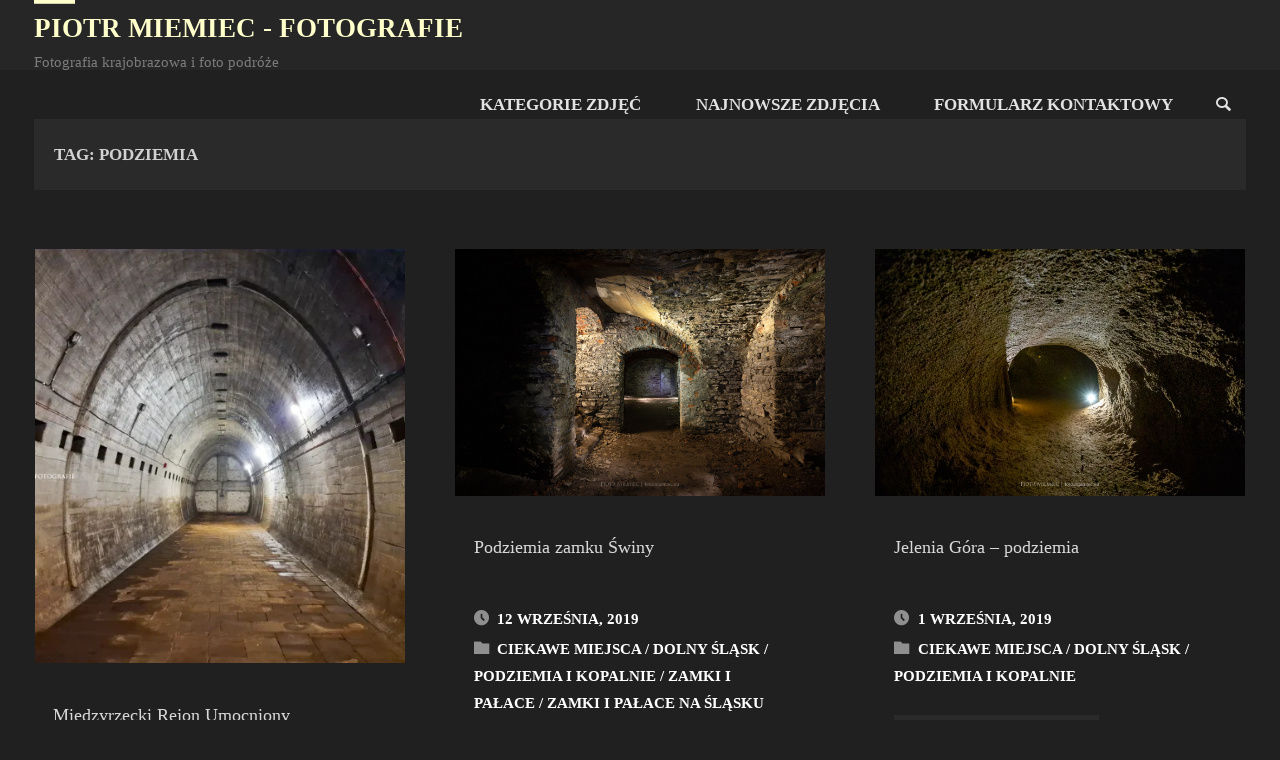

--- FILE ---
content_type: text/html; charset=UTF-8
request_url: https://foto.miemiec.eu/tag/podziemia/
body_size: 10364
content:
<!DOCTYPE html><html lang="pl-PL"><head><script data-no-optimize="1">var litespeed_docref=sessionStorage.getItem("litespeed_docref");litespeed_docref&&(Object.defineProperty(document,"referrer",{get:function(){return litespeed_docref}}),sessionStorage.removeItem("litespeed_docref"));</script> <meta name="viewport" content="width=device-width, user-scalable=yes, initial-scale=1.0"><meta http-equiv="X-UA-Compatible" content="IE=edge" /><meta charset="UTF-8"><link rel="profile" href="http://gmpg.org/xfn/11"><meta name='robots' content='index, follow, max-image-preview:large, max-snippet:-1, max-video-preview:-1' /><title>Archiwa: podziemia - Piotr Miemiec - fotografie</title><link rel="canonical" href="https://foto.miemiec.eu/tag/podziemia/" /><meta property="og:locale" content="pl_PL" /><meta property="og:type" content="article" /><meta property="og:title" content="Archiwa: podziemia - Piotr Miemiec - fotografie" /><meta property="og:url" content="https://foto.miemiec.eu/tag/podziemia/" /><meta property="og:site_name" content="Piotr Miemiec - fotografie" /><meta name="twitter:card" content="summary_large_image" /> <script type="application/ld+json" class="yoast-schema-graph">{"@context":"https://schema.org","@graph":[{"@type":"CollectionPage","@id":"https://foto.miemiec.eu/tag/podziemia/","url":"https://foto.miemiec.eu/tag/podziemia/","name":"Archiwa: podziemia - Piotr Miemiec - fotografie","isPartOf":{"@id":"https://foto.miemiec.eu/#website"},"primaryImageOfPage":{"@id":"https://foto.miemiec.eu/tag/podziemia/#primaryimage"},"image":{"@id":"https://foto.miemiec.eu/tag/podziemia/#primaryimage"},"thumbnailUrl":"https://foto.miemiec.eu/wp-content/uploads/2025/09/20250907_155245A.webp","breadcrumb":{"@id":"https://foto.miemiec.eu/tag/podziemia/#breadcrumb"},"inLanguage":"pl-PL"},{"@type":"ImageObject","inLanguage":"pl-PL","@id":"https://foto.miemiec.eu/tag/podziemia/#primaryimage","url":"https://foto.miemiec.eu/wp-content/uploads/2025/09/20250907_155245A.webp","contentUrl":"https://foto.miemiec.eu/wp-content/uploads/2025/09/20250907_155245A.webp","width":1280,"height":960,"caption":"fot. 1635"},{"@type":"BreadcrumbList","@id":"https://foto.miemiec.eu/tag/podziemia/#breadcrumb","itemListElement":[{"@type":"ListItem","position":1,"name":"Strona główna","item":"https://foto.miemiec.eu/"},{"@type":"ListItem","position":2,"name":"podziemia"}]},{"@type":"WebSite","@id":"https://foto.miemiec.eu/#website","url":"https://foto.miemiec.eu/","name":"Piotr Miemiec - fotografie","description":"Fotografia krajobrazowa i foto podróże","publisher":{"@id":"https://foto.miemiec.eu/#organization"},"potentialAction":[{"@type":"SearchAction","target":{"@type":"EntryPoint","urlTemplate":"https://foto.miemiec.eu/?s={search_term_string}"},"query-input":{"@type":"PropertyValueSpecification","valueRequired":true,"valueName":"search_term_string"}}],"inLanguage":"pl-PL"},{"@type":"Organization","@id":"https://foto.miemiec.eu/#organization","name":"Piotr Miemiec - fotografie","url":"https://foto.miemiec.eu/","logo":{"@type":"ImageObject","inLanguage":"pl-PL","@id":"https://foto.miemiec.eu/#/schema/logo/image/","url":"https://foto.miemiec.eu/wp-content/uploads/2025/05/logo124.jpg","contentUrl":"https://foto.miemiec.eu/wp-content/uploads/2025/05/logo124.jpg","width":124,"height":124,"caption":"Piotr Miemiec - fotografie"},"image":{"@id":"https://foto.miemiec.eu/#/schema/logo/image/"}}]}</script> <link rel='dns-prefetch' href='//www.googletagmanager.com' /><link rel='dns-prefetch' href='//fonts.googleapis.com' /><link rel="alternate" type="application/rss+xml" title="Piotr Miemiec - fotografie &raquo; Kanał z wpisami" href="https://foto.miemiec.eu/feed/" /><link rel="alternate" type="application/rss+xml" title="Piotr Miemiec - fotografie &raquo; Kanał z komentarzami" href="https://foto.miemiec.eu/comments/feed/" /><link rel="alternate" type="application/rss+xml" title="Piotr Miemiec - fotografie &raquo; Kanał z wpisami otagowanymi jako podziemia" href="https://foto.miemiec.eu/tag/podziemia/feed/" /><link data-optimized="2" rel="stylesheet" href="https://foto.miemiec.eu/wp-content/litespeed/css/705e842f2ad6c6770fc1cd0ca533f40b.css?ver=e8497" /> <script type="litespeed/javascript" data-src="https://foto.miemiec.eu/wp-includes/js/jquery/jquery.min.js?ver=3.7.1" id="jquery-core-js"></script> 
 <script type="litespeed/javascript" data-src="https://www.googletagmanager.com/gtag/js?id=G-E1Z46LBDV8" id="google_gtagjs-js"></script> <script id="google_gtagjs-js-after" type="litespeed/javascript">window.dataLayer=window.dataLayer||[];function gtag(){dataLayer.push(arguments)}
gtag("set","linker",{"domains":["foto.miemiec.eu"]});gtag("js",new Date());gtag("set","developer_id.dZTNiMT",!0);gtag("config","G-E1Z46LBDV8")</script> <link rel="https://api.w.org/" href="https://foto.miemiec.eu/wp-json/" /><link rel="alternate" title="JSON" type="application/json" href="https://foto.miemiec.eu/wp-json/wp/v2/tags/146" /><link rel="EditURI" type="application/rsd+xml" title="RSD" href="https://foto.miemiec.eu/xmlrpc.php?rsd" /><meta name="generator" content="WordPress 6.9" /><meta name="generator" content="Site Kit by Google 1.170.0" /><link rel="apple-touch-icon" sizes="180x180" href="/wp-content/uploads/fbrfg/apple-touch-icon.png"><link rel="icon" type="image/png" sizes="32x32" href="/wp-content/uploads/fbrfg/favicon-32x32.png"><link rel="icon" type="image/png" sizes="16x16" href="/wp-content/uploads/fbrfg/favicon-16x16.png"><link rel="manifest" href="/wp-content/uploads/fbrfg/site.webmanifest"><link rel="mask-icon" href="/wp-content/uploads/fbrfg/safari-pinned-tab.svg" color="#5bbad5"><link rel="shortcut icon" href="/wp-content/uploads/fbrfg/favicon.ico"><meta name="msapplication-TileColor" content="#da532c"><meta name="msapplication-config" content="/wp-content/uploads/fbrfg/browserconfig.xml"><meta name="theme-color" content="#ffffff"></head><body class="archive tag tag-podziemia tag-146 wp-custom-logo wp-embed-responsive wp-theme-septera fl-builder-lite-2-9-4-2 fl-no-js dpt septera-boxed-layout septera-image-none septera-caption-zero septera-totop-normal septera-no-table septera-fixed-menu septera-over-menu septera-cropped-headerimage septera-responsive-featured septera-magazine-three septera-magazine-layout septera-comment-placeholder septera-article-animation-fade" itemscope itemtype="http://schema.org/WebPage"><div id="site-wrapper"><header id="masthead" class="cryout"  itemscope itemtype="http://schema.org/WPHeader" role="banner"><div id="site-header-main"><div id="site-header-main-inside"><nav id="mobile-menu">
<span id="nav-cancel"><i class="icon-cancel"></i></span><div><ul id="mobile-nav" class=""><li id="menu-item-993" class="menu-item menu-item-type-post_type menu-item-object-page menu-item-993"><a href="https://foto.miemiec.eu/kategorie-zdjec/"><span>Kategorie zdjęć</span></a></li><li id="menu-item-7329" class="menu-item menu-item-type-post_type menu-item-object-page menu-item-7329"><a href="https://foto.miemiec.eu/najnowsze-zdjecia/"><span>Najnowsze Zdjęcia</span></a></li><li id="menu-item-4505" class="menu-item menu-item-type-post_type menu-item-object-page menu-item-4505"><a href="https://foto.miemiec.eu/kontakt/"><span>Formularz kontaktowy</span></a></li><li class='menu-main-search menu-search-animated'>
<a role='link' href><i class='icon-search'></i><span class='screen-reader-text'>Szukaj</span></a><form role="search" method="get" class="searchform" action="https://foto.miemiec.eu/">
<label>
<span class="screen-reader-text">Szukaj:</span>
<input type="search" class="s" placeholder="Szukaj" value="" name="s" />
</label>
<button type="submit" class="searchsubmit"><span class="screen-reader-text">Szukaj</span><i class="icon-search"></i></button></form></li></ul></div></nav><div id="branding"><div id="site-text"><div itemprop="headline" id="site-title"><span> <a href="https://foto.miemiec.eu/" title="Fotografia krajobrazowa i foto podróże" rel="home">Piotr Miemiec - fotografie</a> </span></div><span id="site-description"  itemprop="description" >Fotografia krajobrazowa i foto podróże</span></div></div>
<a id="nav-toggle"><i class="icon-menu"></i></a><nav id="access" role="navigation"  aria-label="Menu główne"  itemscope itemtype="http://schema.org/SiteNavigationElement"><div class="skip-link screen-reader-text">
<a href="#main" title="Przejdź do treści"> Przejdź do treści </a></div><div><ul id="prime_nav" class=""><li class="menu-item menu-item-type-post_type menu-item-object-page menu-item-993"><a href="https://foto.miemiec.eu/kategorie-zdjec/"><span>Kategorie zdjęć</span></a></li><li class="menu-item menu-item-type-post_type menu-item-object-page menu-item-7329"><a href="https://foto.miemiec.eu/najnowsze-zdjecia/"><span>Najnowsze Zdjęcia</span></a></li><li class="menu-item menu-item-type-post_type menu-item-object-page menu-item-4505"><a href="https://foto.miemiec.eu/kontakt/"><span>Formularz kontaktowy</span></a></li><li class='menu-main-search menu-search-animated'>
<a role='link' href><i class='icon-search'></i><span class='screen-reader-text'>Szukaj</span></a><form role="search" method="get" class="searchform" action="https://foto.miemiec.eu/">
<label>
<span class="screen-reader-text">Szukaj:</span>
<input type="search" class="s" placeholder="Szukaj" value="" name="s" />
</label>
<button type="submit" class="searchsubmit"><span class="screen-reader-text">Szukaj</span><i class="icon-search"></i></button></form></li></ul></div></nav></div></div><div id="header-image-main"><div id="header-image-main-inside"></div></div></header><div id="breadcrumbs-container" class="cryout one-column"><div id="breadcrumbs-container-inside"><div id="breadcrumbs"><nav id="breadcrumbs-nav"><a href="https://foto.miemiec.eu" title="Strona główna"><i class="icon-bread-home"></i><span class="screen-reader-text">Strona główna</span></a><i class="icon-bread-arrow"></i> <span class="current">Wpisy otagowane "podziemia"</span></nav></div></div></div><div id="content" class="cryout"><div id="container" class="one-column"><main id="main" role="main" class="main"><header class="page-header pad-container"  itemscope itemtype="http://schema.org/WebPageElement"><h1 class="page-title"  itemprop="headline">Tag: <span>podziemia</span></h1></header><div id="content-masonry" class="content-masonry"  itemscope itemtype="http://schema.org/Blog"><article id="post-7348" class="hentry post-7348 post type-post status-publish format-standard has-post-thumbnail category-ciekawe-miejsca category-obiekty-inzynieryjne category-podziemia-i-kopalnie tag-militaria tag-podziemia" itemscope itemtype="http://schema.org/BlogPosting" itemprop="blogPost"><div class="post-thumbnail-container"   itemprop="image" itemscope itemtype="http://schema.org/ImageObject"><a class="post-featured-image" href="https://foto.miemiec.eu/miedzyrzecki-rejon-umocniony/" title="Międzyrzecki Rejon Umocniony"  style="background-image: url(https://foto.miemiec.eu/wp-content/uploads/2025/09/20250907_155245A-446x500.webp)" > </a>
<a class="responsive-featured-image" href="https://foto.miemiec.eu/miedzyrzecki-rejon-umocniony/" title="Międzyrzecki Rejon Umocniony">
<picture>
<source media="(max-width: 1152px)" sizes="(max-width: 800px) 100vw,(max-width: 1152px) 50vw, 446px" srcset="https://foto.miemiec.eu/wp-content/uploads/2025/09/20250907_155245A-512x500.webp 512w">
<source media="(max-width: 800px)" sizes="(max-width: 800px) 100vw,(max-width: 1152px) 50vw, 446px" srcset="https://foto.miemiec.eu/wp-content/uploads/2025/09/20250907_155245A-800x500.webp 800w">
<img data-lazyloaded="1" src="[data-uri]" width="446" height="500" alt="Międzyrzecki Rejon Umocniony"  itemprop="url" data-src="https://foto.miemiec.eu/wp-content/uploads/2025/09/20250907_155245A-446x500.webp" />
</picture>
</a><meta itemprop="width" content="446"><meta itemprop="height" content="500"></div><div class="article-inner"><header class="entry-header"><div class="entry-meta beforetitle-meta"></div><h2 class="entry-title" itemprop="headline"><a href="https://foto.miemiec.eu/miedzyrzecki-rejon-umocniony/"  itemprop="mainEntityOfPage" rel="bookmark">Międzyrzecki Rejon Umocniony</a></h2><div class="entry-meta aftertitle-meta"></div></header><div class="entry-summary"  itemprop="description"></div><div class="entry-meta entry-utility">
<span class="onDate date" >
<i class="icon-date icon-metas" title="Data"></i>
<time class="published" datetime="2025-09-07T15:00:29+00:00"  itemprop="datePublished">
7 września, 2025				</time>
<time class="updated" datetime="2025-09-22T05:19:22+00:00"  itemprop="dateModified">22 września, 2025</time>
</span>
<span class="bl_categ" >
<i class="icon-category icon-metas" title="Kategorie"></i> <a href="https://foto.miemiec.eu/kategoria/ciekawe-miejsca/" rel="category tag">Ciekawe miejsca</a> / <a href="https://foto.miemiec.eu/kategoria/obiekty-inzynieryjne/" rel="category tag">Obiekty inżynieryjne</a> / <a href="https://foto.miemiec.eu/kategoria/podziemia-i-kopalnie/" rel="category tag">Podziemia i kopalnie</a></span></div><footer class="post-continue-container">
<a class="continue-reading-link" href="https://foto.miemiec.eu/miedzyrzecki-rejon-umocniony/"><span>zobacz zdjęcia</span><em class="screen-reader-text">"Międzyrzecki Rejon Umocniony"</em><i class="icon-continue-reading"></i></a></footer>
<span class="schema-publisher" itemprop="publisher" itemscope itemtype="https://schema.org/Organization">
<span itemprop="logo" itemscope itemtype="https://schema.org/ImageObject"><meta itemprop="url" content="https://foto.miemiec.eu/wp-content/uploads/2025/05/logo124.jpg">
</span><meta itemprop="name" content="Piotr Miemiec &#8211; fotografie">
</span><link itemprop="mainEntityOfPage" href="https://foto.miemiec.eu/miedzyrzecki-rejon-umocniony/" /></div></article><article id="post-2950" class="hentry post-2950 post type-post status-publish format-standard has-post-thumbnail category-ciekawe-miejsca category-dolny-slask category-podziemia-i-kopalnie category-zamki-i-palace category-zamki-i-palace-na-slasku tag-dolny-slask tag-podziemia tag-zamek sprawdzone-tekst-na-stronie-sprawdzony" itemscope itemtype="http://schema.org/BlogPosting" itemprop="blogPost"><div class="post-thumbnail-container"   itemprop="image" itemscope itemtype="http://schema.org/ImageObject"><a class="post-featured-image" href="https://foto.miemiec.eu/podziemia-zamku-swiny/" title="Podziemia zamku Świny"  style="background-image: url(https://foto.miemiec.eu/wp-content/uploads/2019/09/IMG_5691.jpg)" > </a>
<a class="responsive-featured-image" href="https://foto.miemiec.eu/podziemia-zamku-swiny/" title="Podziemia zamku Świny">
<picture>
<source media="(max-width: 1152px)" sizes="(max-width: 800px) 100vw,(max-width: 1152px) 50vw, 446px" srcset="https://foto.miemiec.eu/wp-content/uploads/2019/09/IMG_5691.jpg 512w">
<source media="(max-width: 800px)" sizes="(max-width: 800px) 100vw,(max-width: 1152px) 50vw, 446px" srcset="https://foto.miemiec.eu/wp-content/uploads/2019/09/IMG_5691.jpg 800w">
<img data-lazyloaded="1" src="[data-uri]" width="1366" height="911" alt="Podziemia zamku Świny"  itemprop="url" data-src="https://foto.miemiec.eu/wp-content/uploads/2019/09/IMG_5691.jpg" />
</picture>
</a><meta itemprop="width" content="446"><meta itemprop="height" content="297"></div><div class="article-inner"><header class="entry-header"><div class="entry-meta beforetitle-meta"></div><h2 class="entry-title" itemprop="headline"><a href="https://foto.miemiec.eu/podziemia-zamku-swiny/"  itemprop="mainEntityOfPage" rel="bookmark">Podziemia zamku Świny</a></h2><div class="entry-meta aftertitle-meta"></div></header><div class="entry-summary"  itemprop="description"></div><div class="entry-meta entry-utility">
<span class="onDate date" >
<i class="icon-date icon-metas" title="Data"></i>
<time class="published" datetime="2019-09-12T12:52:17+00:00"  itemprop="datePublished">
12 września, 2019				</time>
<time class="updated" datetime="2024-05-24T19:59:15+00:00"  itemprop="dateModified">24 maja, 2024</time>
</span>
<span class="bl_categ" >
<i class="icon-category icon-metas" title="Kategorie"></i> <a href="https://foto.miemiec.eu/kategoria/ciekawe-miejsca/" rel="category tag">Ciekawe miejsca</a> / <a href="https://foto.miemiec.eu/kategoria/dolny-slask/" rel="category tag">Dolny Śląsk</a> / <a href="https://foto.miemiec.eu/kategoria/podziemia-i-kopalnie/" rel="category tag">Podziemia i kopalnie</a> / <a href="https://foto.miemiec.eu/kategoria/zamki-i-palace/" rel="category tag">Zamki i pałace</a> / <a href="https://foto.miemiec.eu/kategoria/zamki-i-palace-na-slasku/" rel="category tag">Zamki i pałace na Śląsku</a></span></div><footer class="post-continue-container">
<a class="continue-reading-link" href="https://foto.miemiec.eu/podziemia-zamku-swiny/"><span>zobacz zdjęcia</span><em class="screen-reader-text">"Podziemia zamku Świny"</em><i class="icon-continue-reading"></i></a></footer>
<span class="schema-publisher" itemprop="publisher" itemscope itemtype="https://schema.org/Organization">
<span itemprop="logo" itemscope itemtype="https://schema.org/ImageObject"><meta itemprop="url" content="https://foto.miemiec.eu/wp-content/uploads/2025/05/logo124.jpg">
</span><meta itemprop="name" content="Piotr Miemiec &#8211; fotografie">
</span><link itemprop="mainEntityOfPage" href="https://foto.miemiec.eu/podziemia-zamku-swiny/" /></div></article><article id="post-2964" class="hentry post-2964 post type-post status-publish format-standard has-post-thumbnail category-ciekawe-miejsca category-dolny-slask category-podziemia-i-kopalnie tag-ciekawe-miejsca tag-dolny-slask tag-podziemia" itemscope itemtype="http://schema.org/BlogPosting" itemprop="blogPost"><div class="post-thumbnail-container"   itemprop="image" itemscope itemtype="http://schema.org/ImageObject"><a class="post-featured-image" href="https://foto.miemiec.eu/jelenia-gora-podziemia/" title="Jelenia Góra - podziemia"  style="background-image: url(https://foto.miemiec.eu/wp-content/uploads/2019/09/IMG_3618.jpg)" > </a>
<a class="responsive-featured-image" href="https://foto.miemiec.eu/jelenia-gora-podziemia/" title="Jelenia Góra - podziemia">
<picture>
<source media="(max-width: 1152px)" sizes="(max-width: 800px) 100vw,(max-width: 1152px) 50vw, 446px" srcset="https://foto.miemiec.eu/wp-content/uploads/2019/09/IMG_3618.jpg 512w">
<source media="(max-width: 800px)" sizes="(max-width: 800px) 100vw,(max-width: 1152px) 50vw, 446px" srcset="https://foto.miemiec.eu/wp-content/uploads/2019/09/IMG_3618.jpg 800w">
<img data-lazyloaded="1" src="[data-uri]" width="1366" height="911" alt="Jelenia Góra &#8211; podziemia"  itemprop="url" data-src="https://foto.miemiec.eu/wp-content/uploads/2019/09/IMG_3618.jpg" />
</picture>
</a><meta itemprop="width" content="446"><meta itemprop="height" content="297"></div><div class="article-inner"><header class="entry-header"><div class="entry-meta beforetitle-meta"></div><h2 class="entry-title" itemprop="headline"><a href="https://foto.miemiec.eu/jelenia-gora-podziemia/"  itemprop="mainEntityOfPage" rel="bookmark">Jelenia Góra &#8211; podziemia</a></h2><div class="entry-meta aftertitle-meta"></div></header><div class="entry-summary"  itemprop="description"></div><div class="entry-meta entry-utility">
<span class="onDate date" >
<i class="icon-date icon-metas" title="Data"></i>
<time class="published" datetime="2019-09-01T13:13:53+00:00"  itemprop="datePublished">
1 września, 2019				</time>
<time class="updated" datetime="2019-09-26T07:11:57+00:00"  itemprop="dateModified">26 września, 2019</time>
</span>
<span class="bl_categ" >
<i class="icon-category icon-metas" title="Kategorie"></i> <a href="https://foto.miemiec.eu/kategoria/ciekawe-miejsca/" rel="category tag">Ciekawe miejsca</a> / <a href="https://foto.miemiec.eu/kategoria/dolny-slask/" rel="category tag">Dolny Śląsk</a> / <a href="https://foto.miemiec.eu/kategoria/podziemia-i-kopalnie/" rel="category tag">Podziemia i kopalnie</a></span></div><footer class="post-continue-container">
<a class="continue-reading-link" href="https://foto.miemiec.eu/jelenia-gora-podziemia/"><span>zobacz zdjęcia</span><em class="screen-reader-text">"Jelenia Góra &#8211; podziemia"</em><i class="icon-continue-reading"></i></a></footer>
<span class="schema-publisher" itemprop="publisher" itemscope itemtype="https://schema.org/Organization">
<span itemprop="logo" itemscope itemtype="https://schema.org/ImageObject"><meta itemprop="url" content="https://foto.miemiec.eu/wp-content/uploads/2025/05/logo124.jpg">
</span><meta itemprop="name" content="Piotr Miemiec &#8211; fotografie">
</span><link itemprop="mainEntityOfPage" href="https://foto.miemiec.eu/jelenia-gora-podziemia/" /></div></article><article id="post-2031" class="hentry post-2031 post type-post status-publish format-standard has-post-thumbnail category-kolej category-podziemia-i-kopalnie tag-kolej tag-podziemia tag-tunel-kolejowy" itemscope itemtype="http://schema.org/BlogPosting" itemprop="blogPost"><div class="post-thumbnail-container"   itemprop="image" itemscope itemtype="http://schema.org/ImageObject"><a class="post-featured-image" href="https://foto.miemiec.eu/tunel-kowary/" title="Nieczynny tunel"  style="background-image: url(https://foto.miemiec.eu/wp-content/uploads/2018/03/IMG_4948.jpg)" > </a>
<a class="responsive-featured-image" href="https://foto.miemiec.eu/tunel-kowary/" title="Nieczynny tunel">
<picture>
<source media="(max-width: 1152px)" sizes="(max-width: 800px) 100vw,(max-width: 1152px) 50vw, 446px" srcset="https://foto.miemiec.eu/wp-content/uploads/2018/03/IMG_4948.jpg 512w">
<source media="(max-width: 800px)" sizes="(max-width: 800px) 100vw,(max-width: 1152px) 50vw, 446px" srcset="https://foto.miemiec.eu/wp-content/uploads/2018/03/IMG_4948.jpg 800w">
<img data-lazyloaded="1" src="[data-uri]" width="1366" height="911" alt="Nieczynny tunel"  itemprop="url" data-src="https://foto.miemiec.eu/wp-content/uploads/2018/03/IMG_4948.jpg" />
</picture>
</a><meta itemprop="width" content="446"><meta itemprop="height" content="297"></div><div class="article-inner"><header class="entry-header"><div class="entry-meta beforetitle-meta"></div><h2 class="entry-title" itemprop="headline"><a href="https://foto.miemiec.eu/tunel-kowary/"  itemprop="mainEntityOfPage" rel="bookmark">Nieczynny tunel</a></h2><div class="entry-meta aftertitle-meta"></div></header><div class="entry-summary"  itemprop="description"></div><div class="entry-meta entry-utility">
<span class="onDate date" >
<i class="icon-date icon-metas" title="Data"></i>
<time class="published" datetime="2018-03-13T12:50:40+00:00"  itemprop="datePublished">
13 marca, 2018				</time>
<time class="updated" datetime="2019-09-23T18:42:53+00:00"  itemprop="dateModified">23 września, 2019</time>
</span>
<span class="bl_categ" >
<i class="icon-category icon-metas" title="Kategorie"></i> <a href="https://foto.miemiec.eu/kategoria/kolej/" rel="category tag">Kolej</a> / <a href="https://foto.miemiec.eu/kategoria/podziemia-i-kopalnie/" rel="category tag">Podziemia i kopalnie</a></span></div><footer class="post-continue-container">
<a class="continue-reading-link" href="https://foto.miemiec.eu/tunel-kowary/"><span>zobacz zdjęcia</span><em class="screen-reader-text">"Nieczynny tunel"</em><i class="icon-continue-reading"></i></a></footer>
<span class="schema-publisher" itemprop="publisher" itemscope itemtype="https://schema.org/Organization">
<span itemprop="logo" itemscope itemtype="https://schema.org/ImageObject"><meta itemprop="url" content="https://foto.miemiec.eu/wp-content/uploads/2025/05/logo124.jpg">
</span><meta itemprop="name" content="Piotr Miemiec &#8211; fotografie">
</span><link itemprop="mainEntityOfPage" href="https://foto.miemiec.eu/tunel-kowary/" /></div></article><article id="post-2084" class="hentry post-2084 post type-post status-publish format-standard has-post-thumbnail category-dolny-slask category-podziemia-i-kopalnie tag-kopalnia tag-podziemia" itemscope itemtype="http://schema.org/BlogPosting" itemprop="blogPost"><div class="post-thumbnail-container"   itemprop="image" itemscope itemtype="http://schema.org/ImageObject"><a class="post-featured-image" href="https://foto.miemiec.eu/kopalnia-podgorze/" title="Kopalnia Podgórze"  style="background-image: url(https://foto.miemiec.eu/wp-content/uploads/2018/03/IMG_5467.jpg)" > </a>
<a class="responsive-featured-image" href="https://foto.miemiec.eu/kopalnia-podgorze/" title="Kopalnia Podgórze">
<picture>
<source media="(max-width: 1152px)" sizes="(max-width: 800px) 100vw,(max-width: 1152px) 50vw, 446px" srcset="https://foto.miemiec.eu/wp-content/uploads/2018/03/IMG_5467.jpg 512w">
<source media="(max-width: 800px)" sizes="(max-width: 800px) 100vw,(max-width: 1152px) 50vw, 446px" srcset="https://foto.miemiec.eu/wp-content/uploads/2018/03/IMG_5467.jpg 800w">
<img data-lazyloaded="1" src="[data-uri]" width="1366" height="911" alt="Kopalnia Podgórze"  itemprop="url" data-src="https://foto.miemiec.eu/wp-content/uploads/2018/03/IMG_5467.jpg" />
</picture>
</a><meta itemprop="width" content="446"><meta itemprop="height" content="297"></div><div class="article-inner"><header class="entry-header"><div class="entry-meta beforetitle-meta"></div><h2 class="entry-title" itemprop="headline"><a href="https://foto.miemiec.eu/kopalnia-podgorze/"  itemprop="mainEntityOfPage" rel="bookmark">Kopalnia Podgórze</a></h2><div class="entry-meta aftertitle-meta"></div></header><div class="entry-summary"  itemprop="description"></div><div class="entry-meta entry-utility">
<span class="onDate date" >
<i class="icon-date icon-metas" title="Data"></i>
<time class="published" datetime="2018-03-10T10:46:05+00:00"  itemprop="datePublished">
10 marca, 2018				</time>
<time class="updated" datetime="2019-09-23T18:47:07+00:00"  itemprop="dateModified">23 września, 2019</time>
</span>
<span class="bl_categ" >
<i class="icon-category icon-metas" title="Kategorie"></i> <a href="https://foto.miemiec.eu/kategoria/dolny-slask/" rel="category tag">Dolny Śląsk</a> / <a href="https://foto.miemiec.eu/kategoria/podziemia-i-kopalnie/" rel="category tag">Podziemia i kopalnie</a></span></div><footer class="post-continue-container">
<a class="continue-reading-link" href="https://foto.miemiec.eu/kopalnia-podgorze/"><span>zobacz zdjęcia</span><em class="screen-reader-text">"Kopalnia Podgórze"</em><i class="icon-continue-reading"></i></a></footer>
<span class="schema-publisher" itemprop="publisher" itemscope itemtype="https://schema.org/Organization">
<span itemprop="logo" itemscope itemtype="https://schema.org/ImageObject"><meta itemprop="url" content="https://foto.miemiec.eu/wp-content/uploads/2025/05/logo124.jpg">
</span><meta itemprop="name" content="Piotr Miemiec &#8211; fotografie">
</span><link itemprop="mainEntityOfPage" href="https://foto.miemiec.eu/kopalnia-podgorze/" /></div></article><article id="post-7560" class="hentry post-7560 post type-post status-publish format-standard has-post-thumbnail category-ciekawe-miejsca category-dolny-slask category-podziemia-i-kopalnie tag-dolny-slask tag-kopalnia tag-podziemia sprawdzone-tekst-na-stronie-sprawdzony" itemscope itemtype="http://schema.org/BlogPosting" itemprop="blogPost"><div class="post-thumbnail-container"   itemprop="image" itemscope itemtype="http://schema.org/ImageObject"><a class="post-featured-image" href="https://foto.miemiec.eu/podziemia-zlotego-stoku/" title="Podziemia Złotego Stoku"  style="background-image: url(https://foto.miemiec.eu/wp-content/uploads/2025/09/IMG_0711-446x500.webp)" > </a>
<a class="responsive-featured-image" href="https://foto.miemiec.eu/podziemia-zlotego-stoku/" title="Podziemia Złotego Stoku">
<picture>
<source media="(max-width: 1152px)" sizes="(max-width: 800px) 100vw,(max-width: 1152px) 50vw, 446px" srcset="https://foto.miemiec.eu/wp-content/uploads/2025/09/IMG_0711-512x500.webp 512w">
<source media="(max-width: 800px)" sizes="(max-width: 800px) 100vw,(max-width: 1152px) 50vw, 446px" srcset="https://foto.miemiec.eu/wp-content/uploads/2025/09/IMG_0711-800x500.webp 800w">
<img data-lazyloaded="1" src="[data-uri]" width="446" height="500" alt="Podziemia Złotego Stoku"  itemprop="url" data-src="https://foto.miemiec.eu/wp-content/uploads/2025/09/IMG_0711-446x500.webp" />
</picture>
</a><meta itemprop="width" content="446"><meta itemprop="height" content="500"></div><div class="article-inner"><header class="entry-header"><div class="entry-meta beforetitle-meta"></div><h2 class="entry-title" itemprop="headline"><a href="https://foto.miemiec.eu/podziemia-zlotego-stoku/"  itemprop="mainEntityOfPage" rel="bookmark">Podziemia Złotego Stoku</a></h2><div class="entry-meta aftertitle-meta"></div></header><div class="entry-summary"  itemprop="description"></div><div class="entry-meta entry-utility">
<span class="onDate date" >
<i class="icon-date icon-metas" title="Data"></i>
<time class="published" datetime="2017-09-29T15:11:05+00:00"  itemprop="datePublished">
29 września, 2017				</time>
<time class="updated" datetime="2025-09-29T15:58:16+00:00"  itemprop="dateModified">29 września, 2025</time>
</span>
<span class="bl_categ" >
<i class="icon-category icon-metas" title="Kategorie"></i> <a href="https://foto.miemiec.eu/kategoria/ciekawe-miejsca/" rel="category tag">Ciekawe miejsca</a> / <a href="https://foto.miemiec.eu/kategoria/dolny-slask/" rel="category tag">Dolny Śląsk</a> / <a href="https://foto.miemiec.eu/kategoria/podziemia-i-kopalnie/" rel="category tag">Podziemia i kopalnie</a></span></div><footer class="post-continue-container">
<a class="continue-reading-link" href="https://foto.miemiec.eu/podziemia-zlotego-stoku/"><span>zobacz zdjęcia</span><em class="screen-reader-text">"Podziemia Złotego Stoku"</em><i class="icon-continue-reading"></i></a></footer>
<span class="schema-publisher" itemprop="publisher" itemscope itemtype="https://schema.org/Organization">
<span itemprop="logo" itemscope itemtype="https://schema.org/ImageObject"><meta itemprop="url" content="https://foto.miemiec.eu/wp-content/uploads/2025/05/logo124.jpg">
</span><meta itemprop="name" content="Piotr Miemiec &#8211; fotografie">
</span><link itemprop="mainEntityOfPage" href="https://foto.miemiec.eu/podziemia-zlotego-stoku/" /></div></article><article id="post-3520" class="hentry post-3520 post type-post status-publish format-standard has-post-thumbnail category-ciekawe-miejsca category-podziemia-i-kopalnie tag-ciekawe-miejsca tag-gorny-slask tag-podziemia tag-zabytek" itemscope itemtype="http://schema.org/BlogPosting" itemprop="blogPost"><div class="post-thumbnail-container"   itemprop="image" itemscope itemtype="http://schema.org/ImageObject"><a class="post-featured-image" href="https://foto.miemiec.eu/sztolnia-czarnego-pstraga/" title="Sztolnia Czarnego Pstrąga"  style="background-image: url(https://foto.miemiec.eu/wp-content/uploads/2017/07/IMG_0243a.jpg)" > </a>
<a class="responsive-featured-image" href="https://foto.miemiec.eu/sztolnia-czarnego-pstraga/" title="Sztolnia Czarnego Pstrąga">
<picture>
<source media="(max-width: 1152px)" sizes="(max-width: 800px) 100vw,(max-width: 1152px) 50vw, 446px" srcset="https://foto.miemiec.eu/wp-content/uploads/2017/07/IMG_0243a.jpg 512w">
<source media="(max-width: 800px)" sizes="(max-width: 800px) 100vw,(max-width: 1152px) 50vw, 446px" srcset="https://foto.miemiec.eu/wp-content/uploads/2017/07/IMG_0243a.jpg 800w">
<img data-lazyloaded="1" src="[data-uri]" width="1366" height="911" alt="Sztolnia Czarnego Pstrąga"  itemprop="url" data-src="https://foto.miemiec.eu/wp-content/uploads/2017/07/IMG_0243a.jpg" />
</picture>
</a><meta itemprop="width" content="446"><meta itemprop="height" content="297"></div><div class="article-inner"><header class="entry-header"><div class="entry-meta beforetitle-meta"></div><h2 class="entry-title" itemprop="headline"><a href="https://foto.miemiec.eu/sztolnia-czarnego-pstraga/"  itemprop="mainEntityOfPage" rel="bookmark">Sztolnia Czarnego Pstrąga</a></h2><div class="entry-meta aftertitle-meta"></div></header><div class="entry-summary"  itemprop="description"></div><div class="entry-meta entry-utility">
<span class="onDate date" >
<i class="icon-date icon-metas" title="Data"></i>
<time class="published" datetime="2016-11-20T09:23:50+00:00"  itemprop="datePublished">
20 listopada, 2016				</time>
<time class="updated" datetime="2020-01-24T09:35:37+00:00"  itemprop="dateModified">24 stycznia, 2020</time>
</span>
<span class="bl_categ" >
<i class="icon-category icon-metas" title="Kategorie"></i> <a href="https://foto.miemiec.eu/kategoria/ciekawe-miejsca/" rel="category tag">Ciekawe miejsca</a> / <a href="https://foto.miemiec.eu/kategoria/podziemia-i-kopalnie/" rel="category tag">Podziemia i kopalnie</a></span></div><footer class="post-continue-container">
<a class="continue-reading-link" href="https://foto.miemiec.eu/sztolnia-czarnego-pstraga/"><span>zobacz zdjęcia</span><em class="screen-reader-text">"Sztolnia Czarnego Pstrąga"</em><i class="icon-continue-reading"></i></a></footer>
<span class="schema-publisher" itemprop="publisher" itemscope itemtype="https://schema.org/Organization">
<span itemprop="logo" itemscope itemtype="https://schema.org/ImageObject"><meta itemprop="url" content="https://foto.miemiec.eu/wp-content/uploads/2025/05/logo124.jpg">
</span><meta itemprop="name" content="Piotr Miemiec &#8211; fotografie">
</span><link itemprop="mainEntityOfPage" href="https://foto.miemiec.eu/sztolnia-czarnego-pstraga/" /></div></article><article id="post-3472" class="hentry post-3472 post type-post status-publish format-standard has-post-thumbnail category-ciekawe-miejsca category-podziemia-i-kopalnie category-przemysl-gornego-slaska category-zabytki-przemyslowe tag-gorny-slask tag-kopalnia tag-podziemia tag-zabytek" itemscope itemtype="http://schema.org/BlogPosting" itemprop="blogPost"><div class="post-thumbnail-container"   itemprop="image" itemscope itemtype="http://schema.org/ImageObject"><a class="post-featured-image" href="https://foto.miemiec.eu/kopalnia-srebra-w-tarnowskich-gorach/" title="Kopalnia Srebra w Tarnowskich Górach"  style="background-image: url(https://foto.miemiec.eu/wp-content/uploads/2016/07/IMG_0014c.jpg)" > </a>
<a class="responsive-featured-image" href="https://foto.miemiec.eu/kopalnia-srebra-w-tarnowskich-gorach/" title="Kopalnia Srebra w Tarnowskich Górach">
<picture>
<source media="(max-width: 1152px)" sizes="(max-width: 800px) 100vw,(max-width: 1152px) 50vw, 446px" srcset="https://foto.miemiec.eu/wp-content/uploads/2016/07/IMG_0014c.jpg 512w">
<source media="(max-width: 800px)" sizes="(max-width: 800px) 100vw,(max-width: 1152px) 50vw, 446px" srcset="https://foto.miemiec.eu/wp-content/uploads/2016/07/IMG_0014c.jpg 800w">
<img data-lazyloaded="1" src="[data-uri]" width="1366" height="911" alt="Kopalnia Srebra w Tarnowskich Górach"  itemprop="url" data-src="https://foto.miemiec.eu/wp-content/uploads/2016/07/IMG_0014c.jpg" />
</picture>
</a><meta itemprop="width" content="446"><meta itemprop="height" content="297"></div><div class="article-inner"><header class="entry-header"><div class="entry-meta beforetitle-meta"></div><h2 class="entry-title" itemprop="headline"><a href="https://foto.miemiec.eu/kopalnia-srebra-w-tarnowskich-gorach/"  itemprop="mainEntityOfPage" rel="bookmark">Kopalnia Srebra w Tarnowskich Górach</a></h2><div class="entry-meta aftertitle-meta"></div></header><div class="entry-summary"  itemprop="description"></div><div class="entry-meta entry-utility">
<span class="onDate date" >
<i class="icon-date icon-metas" title="Data"></i>
<time class="published" datetime="2016-08-08T09:57:38+00:00"  itemprop="datePublished">
8 sierpnia, 2016				</time>
<time class="updated" datetime="2025-09-24T10:25:51+00:00"  itemprop="dateModified">24 września, 2025</time>
</span>
<span class="bl_categ" >
<i class="icon-category icon-metas" title="Kategorie"></i> <a href="https://foto.miemiec.eu/kategoria/ciekawe-miejsca/" rel="category tag">Ciekawe miejsca</a> / <a href="https://foto.miemiec.eu/kategoria/podziemia-i-kopalnie/" rel="category tag">Podziemia i kopalnie</a> / <a href="https://foto.miemiec.eu/kategoria/przemysl-gornego-slaska/" rel="category tag">Przemysł Górnego Śląska</a> / <a href="https://foto.miemiec.eu/kategoria/zabytki/zabytki-przemyslowe/" rel="category tag">Zabytki przemysłowe</a></span></div><footer class="post-continue-container">
<a class="continue-reading-link" href="https://foto.miemiec.eu/kopalnia-srebra-w-tarnowskich-gorach/"><span>zobacz zdjęcia</span><em class="screen-reader-text">"Kopalnia Srebra w Tarnowskich Górach"</em><i class="icon-continue-reading"></i></a></footer>
<span class="schema-publisher" itemprop="publisher" itemscope itemtype="https://schema.org/Organization">
<span itemprop="logo" itemscope itemtype="https://schema.org/ImageObject"><meta itemprop="url" content="https://foto.miemiec.eu/wp-content/uploads/2025/05/logo124.jpg">
</span><meta itemprop="name" content="Piotr Miemiec &#8211; fotografie">
</span><link itemprop="mainEntityOfPage" href="https://foto.miemiec.eu/kopalnia-srebra-w-tarnowskich-gorach/" /></div></article><article id="post-7615" class="hentry post-7615 post type-post status-publish format-standard has-post-thumbnail category-dolny-slask category-foto-podroze category-podziemia-i-kopalnie category-zabytki tag-dolny-slask tag-podziemia tag-twierdza tag-zabytek sprawdzone-tekst-na-stronie-sprawdzony" itemscope itemtype="http://schema.org/BlogPosting" itemprop="blogPost"><div class="post-thumbnail-container"   itemprop="image" itemscope itemtype="http://schema.org/ImageObject"><a class="post-featured-image" href="https://foto.miemiec.eu/labirynt-pod-twierdza-podziemia-klodzka-w-obiektywie/" title="Labirynt pod twierdzą — podziemia Kłodzka w obiektywie"  style="background-image: url(https://foto.miemiec.eu/wp-content/uploads/2025/10/IMG_1311-446x500.webp)" > </a>
<a class="responsive-featured-image" href="https://foto.miemiec.eu/labirynt-pod-twierdza-podziemia-klodzka-w-obiektywie/" title="Labirynt pod twierdzą — podziemia Kłodzka w obiektywie">
<picture>
<source media="(max-width: 1152px)" sizes="(max-width: 800px) 100vw,(max-width: 1152px) 50vw, 446px" srcset="https://foto.miemiec.eu/wp-content/uploads/2025/10/IMG_1311-512x500.webp 512w">
<source media="(max-width: 800px)" sizes="(max-width: 800px) 100vw,(max-width: 1152px) 50vw, 446px" srcset="https://foto.miemiec.eu/wp-content/uploads/2025/10/IMG_1311-800x500.webp 800w">
<img data-lazyloaded="1" src="[data-uri]" width="446" height="500" alt="Labirynt pod twierdzą — podziemia Kłodzka w obiektywie"  itemprop="url" data-src="https://foto.miemiec.eu/wp-content/uploads/2025/10/IMG_1311-446x500.webp" />
</picture>
</a><meta itemprop="width" content="446"><meta itemprop="height" content="500"></div><div class="article-inner"><header class="entry-header"><div class="entry-meta beforetitle-meta"></div><h2 class="entry-title" itemprop="headline"><a href="https://foto.miemiec.eu/labirynt-pod-twierdza-podziemia-klodzka-w-obiektywie/"  itemprop="mainEntityOfPage" rel="bookmark">Labirynt pod twierdzą — podziemia Kłodzka w obiektywie</a></h2><div class="entry-meta aftertitle-meta"></div></header><div class="entry-summary"  itemprop="description"></div><div class="entry-meta entry-utility">
<span class="onDate date" >
<i class="icon-date icon-metas" title="Data"></i>
<time class="published" datetime="2014-06-21T09:34:51+00:00"  itemprop="datePublished">
21 czerwca, 2014				</time>
<time class="updated" datetime="2025-10-01T21:10:03+00:00"  itemprop="dateModified">1 października, 2025</time>
</span>
<span class="bl_categ" >
<i class="icon-category icon-metas" title="Kategorie"></i> <a href="https://foto.miemiec.eu/kategoria/dolny-slask/" rel="category tag">Dolny Śląsk</a> / <a href="https://foto.miemiec.eu/kategoria/foto-podroze/" rel="category tag">Foto podróże</a> / <a href="https://foto.miemiec.eu/kategoria/podziemia-i-kopalnie/" rel="category tag">Podziemia i kopalnie</a> / <a href="https://foto.miemiec.eu/kategoria/zabytki/" rel="category tag">Zabytki</a></span></div><footer class="post-continue-container">
<a class="continue-reading-link" href="https://foto.miemiec.eu/labirynt-pod-twierdza-podziemia-klodzka-w-obiektywie/"><span>zobacz zdjęcia</span><em class="screen-reader-text">"Labirynt pod twierdzą — podziemia Kłodzka w obiektywie"</em><i class="icon-continue-reading"></i></a></footer>
<span class="schema-publisher" itemprop="publisher" itemscope itemtype="https://schema.org/Organization">
<span itemprop="logo" itemscope itemtype="https://schema.org/ImageObject"><meta itemprop="url" content="https://foto.miemiec.eu/wp-content/uploads/2025/05/logo124.jpg">
</span><meta itemprop="name" content="Piotr Miemiec &#8211; fotografie">
</span><link itemprop="mainEntityOfPage" href="https://foto.miemiec.eu/labirynt-pod-twierdza-podziemia-klodzka-w-obiektywie/" /></div></article></div></main></div><aside id="colophon" role="complementary"  itemscope itemtype="http://schema.org/WPSideBar"><div id="colophon-inside" class="footer-three "></div></aside></div><footer id="footer" class="cryout" role="contentinfo"  itemscope itemtype="http://schema.org/WPFooter"><div id="footer-inside"><nav class="footermenu"><ul id="menu-menu" class="menu"><li class="menu-item menu-item-type-post_type menu-item-object-page menu-item-993"><a href="https://foto.miemiec.eu/kategorie-zdjec/">Kategorie zdjęć</a><span class="sep">-</span></li><li class="menu-item menu-item-type-post_type menu-item-object-page menu-item-7329"><a href="https://foto.miemiec.eu/najnowsze-zdjecia/">Najnowsze Zdjęcia</a><span class="sep">-</span></li><li class="menu-item menu-item-type-post_type menu-item-object-page menu-item-4505"><a href="https://foto.miemiec.eu/kontakt/">Formularz kontaktowy</a><span class="sep">-</span></li><li class='menu-footer-search'><form role="search" method="get" class="searchform" action="https://foto.miemiec.eu/">
<label>
<span class="screen-reader-text">Szukaj:</span>
<input type="search" class="s" placeholder="Szukaj" value="" name="s" />
</label>
<button type="submit" class="searchsubmit"><span class="screen-reader-text">Szukaj</span><i class="icon-search"></i></button></form></li></ul></nav><nav id="sfooter" class="socials"><a href="https://www.facebook.com/piotr.miemiec.fotografia/"  class="menu-item menu-item-type-custom menu-item-object-custom menu-item-1870"><span>Facebook</span></a><a href="https://www.instagram.com/piotr_miemiec_fotografie/"  class="menu-item menu-item-type-custom menu-item-object-custom menu-item-1871"><span>Instagram</span></a><a href="https://plus.google.com/u/0/+PiotrMiemiecfotografia"  class="menu-item menu-item-type-custom menu-item-object-custom menu-item-1872"><span>Google+</span></a></nav><div id="footer-separator"></div><div id="site-copyright">©Piotr Miemiec - fotografie</div><div style="display:block;float:right;clear: right;font-size: .85em;font-weight: bold; text-transform: uppercase;">Oparte na<a target="_blank" href="http://www.cryoutcreations.eu/wordpress-themes/septera" title="Septera WordPress Theme by Cryout Creations"> Septera</a> &amp; <a target="_blank" href="http://wordpress.org/" title="Semantyczna platforma publikowania osobistego">  WordPress.</a></div><a id="toTop"> <span class="screen-reader-text">Powrót na górę</span> <i class="icon-back2top"></i> </a></div></footer></div> <script type="speculationrules">{"prefetch":[{"source":"document","where":{"and":[{"href_matches":"/*"},{"not":{"href_matches":["/wp-*.php","/wp-admin/*","/wp-content/uploads/*","/wp-content/*","/wp-content/plugins/*","/wp-content/themes/septera/*","/*\\?(.+)"]}},{"not":{"selector_matches":"a[rel~=\"nofollow\"]"}},{"not":{"selector_matches":".no-prefetch, .no-prefetch a"}}]},"eagerness":"conservative"}]}</script> <script type="litespeed/javascript" data-src="https://www.google.com/recaptcha/api.js?render=6LfDntgUAAAAAB-JGUhh96lmYktAfduFNqArz3FG&amp;ver=3.0" id="google-recaptcha-js"></script> <script data-no-optimize="1">window.lazyLoadOptions=Object.assign({},{threshold:300},window.lazyLoadOptions||{});!function(t,e){"object"==typeof exports&&"undefined"!=typeof module?module.exports=e():"function"==typeof define&&define.amd?define(e):(t="undefined"!=typeof globalThis?globalThis:t||self).LazyLoad=e()}(this,function(){"use strict";function e(){return(e=Object.assign||function(t){for(var e=1;e<arguments.length;e++){var n,a=arguments[e];for(n in a)Object.prototype.hasOwnProperty.call(a,n)&&(t[n]=a[n])}return t}).apply(this,arguments)}function o(t){return e({},at,t)}function l(t,e){return t.getAttribute(gt+e)}function c(t){return l(t,vt)}function s(t,e){return function(t,e,n){e=gt+e;null!==n?t.setAttribute(e,n):t.removeAttribute(e)}(t,vt,e)}function i(t){return s(t,null),0}function r(t){return null===c(t)}function u(t){return c(t)===_t}function d(t,e,n,a){t&&(void 0===a?void 0===n?t(e):t(e,n):t(e,n,a))}function f(t,e){et?t.classList.add(e):t.className+=(t.className?" ":"")+e}function _(t,e){et?t.classList.remove(e):t.className=t.className.replace(new RegExp("(^|\\s+)"+e+"(\\s+|$)")," ").replace(/^\s+/,"").replace(/\s+$/,"")}function g(t){return t.llTempImage}function v(t,e){!e||(e=e._observer)&&e.unobserve(t)}function b(t,e){t&&(t.loadingCount+=e)}function p(t,e){t&&(t.toLoadCount=e)}function n(t){for(var e,n=[],a=0;e=t.children[a];a+=1)"SOURCE"===e.tagName&&n.push(e);return n}function h(t,e){(t=t.parentNode)&&"PICTURE"===t.tagName&&n(t).forEach(e)}function a(t,e){n(t).forEach(e)}function m(t){return!!t[lt]}function E(t){return t[lt]}function I(t){return delete t[lt]}function y(e,t){var n;m(e)||(n={},t.forEach(function(t){n[t]=e.getAttribute(t)}),e[lt]=n)}function L(a,t){var o;m(a)&&(o=E(a),t.forEach(function(t){var e,n;e=a,(t=o[n=t])?e.setAttribute(n,t):e.removeAttribute(n)}))}function k(t,e,n){f(t,e.class_loading),s(t,st),n&&(b(n,1),d(e.callback_loading,t,n))}function A(t,e,n){n&&t.setAttribute(e,n)}function O(t,e){A(t,rt,l(t,e.data_sizes)),A(t,it,l(t,e.data_srcset)),A(t,ot,l(t,e.data_src))}function w(t,e,n){var a=l(t,e.data_bg_multi),o=l(t,e.data_bg_multi_hidpi);(a=nt&&o?o:a)&&(t.style.backgroundImage=a,n=n,f(t=t,(e=e).class_applied),s(t,dt),n&&(e.unobserve_completed&&v(t,e),d(e.callback_applied,t,n)))}function x(t,e){!e||0<e.loadingCount||0<e.toLoadCount||d(t.callback_finish,e)}function M(t,e,n){t.addEventListener(e,n),t.llEvLisnrs[e]=n}function N(t){return!!t.llEvLisnrs}function z(t){if(N(t)){var e,n,a=t.llEvLisnrs;for(e in a){var o=a[e];n=e,o=o,t.removeEventListener(n,o)}delete t.llEvLisnrs}}function C(t,e,n){var a;delete t.llTempImage,b(n,-1),(a=n)&&--a.toLoadCount,_(t,e.class_loading),e.unobserve_completed&&v(t,n)}function R(i,r,c){var l=g(i)||i;N(l)||function(t,e,n){N(t)||(t.llEvLisnrs={});var a="VIDEO"===t.tagName?"loadeddata":"load";M(t,a,e),M(t,"error",n)}(l,function(t){var e,n,a,o;n=r,a=c,o=u(e=i),C(e,n,a),f(e,n.class_loaded),s(e,ut),d(n.callback_loaded,e,a),o||x(n,a),z(l)},function(t){var e,n,a,o;n=r,a=c,o=u(e=i),C(e,n,a),f(e,n.class_error),s(e,ft),d(n.callback_error,e,a),o||x(n,a),z(l)})}function T(t,e,n){var a,o,i,r,c;t.llTempImage=document.createElement("IMG"),R(t,e,n),m(c=t)||(c[lt]={backgroundImage:c.style.backgroundImage}),i=n,r=l(a=t,(o=e).data_bg),c=l(a,o.data_bg_hidpi),(r=nt&&c?c:r)&&(a.style.backgroundImage='url("'.concat(r,'")'),g(a).setAttribute(ot,r),k(a,o,i)),w(t,e,n)}function G(t,e,n){var a;R(t,e,n),a=e,e=n,(t=Et[(n=t).tagName])&&(t(n,a),k(n,a,e))}function D(t,e,n){var a;a=t,(-1<It.indexOf(a.tagName)?G:T)(t,e,n)}function S(t,e,n){var a;t.setAttribute("loading","lazy"),R(t,e,n),a=e,(e=Et[(n=t).tagName])&&e(n,a),s(t,_t)}function V(t){t.removeAttribute(ot),t.removeAttribute(it),t.removeAttribute(rt)}function j(t){h(t,function(t){L(t,mt)}),L(t,mt)}function F(t){var e;(e=yt[t.tagName])?e(t):m(e=t)&&(t=E(e),e.style.backgroundImage=t.backgroundImage)}function P(t,e){var n;F(t),n=e,r(e=t)||u(e)||(_(e,n.class_entered),_(e,n.class_exited),_(e,n.class_applied),_(e,n.class_loading),_(e,n.class_loaded),_(e,n.class_error)),i(t),I(t)}function U(t,e,n,a){var o;n.cancel_on_exit&&(c(t)!==st||"IMG"===t.tagName&&(z(t),h(o=t,function(t){V(t)}),V(o),j(t),_(t,n.class_loading),b(a,-1),i(t),d(n.callback_cancel,t,e,a)))}function $(t,e,n,a){var o,i,r=(i=t,0<=bt.indexOf(c(i)));s(t,"entered"),f(t,n.class_entered),_(t,n.class_exited),o=t,i=a,n.unobserve_entered&&v(o,i),d(n.callback_enter,t,e,a),r||D(t,n,a)}function q(t){return t.use_native&&"loading"in HTMLImageElement.prototype}function H(t,o,i){t.forEach(function(t){return(a=t).isIntersecting||0<a.intersectionRatio?$(t.target,t,o,i):(e=t.target,n=t,a=o,t=i,void(r(e)||(f(e,a.class_exited),U(e,n,a,t),d(a.callback_exit,e,n,t))));var e,n,a})}function B(e,n){var t;tt&&!q(e)&&(n._observer=new IntersectionObserver(function(t){H(t,e,n)},{root:(t=e).container===document?null:t.container,rootMargin:t.thresholds||t.threshold+"px"}))}function J(t){return Array.prototype.slice.call(t)}function K(t){return t.container.querySelectorAll(t.elements_selector)}function Q(t){return c(t)===ft}function W(t,e){return e=t||K(e),J(e).filter(r)}function X(e,t){var n;(n=K(e),J(n).filter(Q)).forEach(function(t){_(t,e.class_error),i(t)}),t.update()}function t(t,e){var n,a,t=o(t);this._settings=t,this.loadingCount=0,B(t,this),n=t,a=this,Y&&window.addEventListener("online",function(){X(n,a)}),this.update(e)}var Y="undefined"!=typeof window,Z=Y&&!("onscroll"in window)||"undefined"!=typeof navigator&&/(gle|ing|ro)bot|crawl|spider/i.test(navigator.userAgent),tt=Y&&"IntersectionObserver"in window,et=Y&&"classList"in document.createElement("p"),nt=Y&&1<window.devicePixelRatio,at={elements_selector:".lazy",container:Z||Y?document:null,threshold:300,thresholds:null,data_src:"src",data_srcset:"srcset",data_sizes:"sizes",data_bg:"bg",data_bg_hidpi:"bg-hidpi",data_bg_multi:"bg-multi",data_bg_multi_hidpi:"bg-multi-hidpi",data_poster:"poster",class_applied:"applied",class_loading:"litespeed-loading",class_loaded:"litespeed-loaded",class_error:"error",class_entered:"entered",class_exited:"exited",unobserve_completed:!0,unobserve_entered:!1,cancel_on_exit:!0,callback_enter:null,callback_exit:null,callback_applied:null,callback_loading:null,callback_loaded:null,callback_error:null,callback_finish:null,callback_cancel:null,use_native:!1},ot="src",it="srcset",rt="sizes",ct="poster",lt="llOriginalAttrs",st="loading",ut="loaded",dt="applied",ft="error",_t="native",gt="data-",vt="ll-status",bt=[st,ut,dt,ft],pt=[ot],ht=[ot,ct],mt=[ot,it,rt],Et={IMG:function(t,e){h(t,function(t){y(t,mt),O(t,e)}),y(t,mt),O(t,e)},IFRAME:function(t,e){y(t,pt),A(t,ot,l(t,e.data_src))},VIDEO:function(t,e){a(t,function(t){y(t,pt),A(t,ot,l(t,e.data_src))}),y(t,ht),A(t,ct,l(t,e.data_poster)),A(t,ot,l(t,e.data_src)),t.load()}},It=["IMG","IFRAME","VIDEO"],yt={IMG:j,IFRAME:function(t){L(t,pt)},VIDEO:function(t){a(t,function(t){L(t,pt)}),L(t,ht),t.load()}},Lt=["IMG","IFRAME","VIDEO"];return t.prototype={update:function(t){var e,n,a,o=this._settings,i=W(t,o);{if(p(this,i.length),!Z&&tt)return q(o)?(e=o,n=this,i.forEach(function(t){-1!==Lt.indexOf(t.tagName)&&S(t,e,n)}),void p(n,0)):(t=this._observer,o=i,t.disconnect(),a=t,void o.forEach(function(t){a.observe(t)}));this.loadAll(i)}},destroy:function(){this._observer&&this._observer.disconnect(),K(this._settings).forEach(function(t){I(t)}),delete this._observer,delete this._settings,delete this.loadingCount,delete this.toLoadCount},loadAll:function(t){var e=this,n=this._settings;W(t,n).forEach(function(t){v(t,e),D(t,n,e)})},restoreAll:function(){var e=this._settings;K(e).forEach(function(t){P(t,e)})}},t.load=function(t,e){e=o(e);D(t,e)},t.resetStatus=function(t){i(t)},t}),function(t,e){"use strict";function n(){e.body.classList.add("litespeed_lazyloaded")}function a(){console.log("[LiteSpeed] Start Lazy Load"),o=new LazyLoad(Object.assign({},t.lazyLoadOptions||{},{elements_selector:"[data-lazyloaded]",callback_finish:n})),i=function(){o.update()},t.MutationObserver&&new MutationObserver(i).observe(e.documentElement,{childList:!0,subtree:!0,attributes:!0})}var o,i;t.addEventListener?t.addEventListener("load",a,!1):t.attachEvent("onload",a)}(window,document);</script><script data-no-optimize="1">window.litespeed_ui_events=window.litespeed_ui_events||["mouseover","click","keydown","wheel","touchmove","touchstart"];var urlCreator=window.URL||window.webkitURL;function litespeed_load_delayed_js_force(){console.log("[LiteSpeed] Start Load JS Delayed"),litespeed_ui_events.forEach(e=>{window.removeEventListener(e,litespeed_load_delayed_js_force,{passive:!0})}),document.querySelectorAll("iframe[data-litespeed-src]").forEach(e=>{e.setAttribute("src",e.getAttribute("data-litespeed-src"))}),"loading"==document.readyState?window.addEventListener("DOMContentLoaded",litespeed_load_delayed_js):litespeed_load_delayed_js()}litespeed_ui_events.forEach(e=>{window.addEventListener(e,litespeed_load_delayed_js_force,{passive:!0})});async function litespeed_load_delayed_js(){let t=[];for(var d in document.querySelectorAll('script[type="litespeed/javascript"]').forEach(e=>{t.push(e)}),t)await new Promise(e=>litespeed_load_one(t[d],e));document.dispatchEvent(new Event("DOMContentLiteSpeedLoaded")),window.dispatchEvent(new Event("DOMContentLiteSpeedLoaded"))}function litespeed_load_one(t,e){console.log("[LiteSpeed] Load ",t);var d=document.createElement("script");d.addEventListener("load",e),d.addEventListener("error",e),t.getAttributeNames().forEach(e=>{"type"!=e&&d.setAttribute("data-src"==e?"src":e,t.getAttribute(e))});let a=!(d.type="text/javascript");!d.src&&t.textContent&&(d.src=litespeed_inline2src(t.textContent),a=!0),t.after(d),t.remove(),a&&e()}function litespeed_inline2src(t){try{var d=urlCreator.createObjectURL(new Blob([t.replace(/^(?:<!--)?(.*?)(?:-->)?$/gm,"$1")],{type:"text/javascript"}))}catch(e){d="data:text/javascript;base64,"+btoa(t.replace(/^(?:<!--)?(.*?)(?:-->)?$/gm,"$1"))}return d}</script><script data-no-optimize="1">var litespeed_vary=document.cookie.replace(/(?:(?:^|.*;\s*)_lscache_vary\s*\=\s*([^;]*).*$)|^.*$/,"");litespeed_vary||fetch("/wp-content/plugins/litespeed-cache/guest.vary.php",{method:"POST",cache:"no-cache",redirect:"follow"}).then(e=>e.json()).then(e=>{console.log(e),e.hasOwnProperty("reload")&&"yes"==e.reload&&(sessionStorage.setItem("litespeed_docref",document.referrer),window.location.reload(!0))});</script><script data-optimized="1" type="litespeed/javascript" data-src="https://foto.miemiec.eu/wp-content/litespeed/js/dc95014a4c9904158ceaad5aafae4615.js?ver=e8497"></script></body></html>
<!-- Page optimized by LiteSpeed Cache @2026-01-21 12:56:25 -->

<!-- Page cached by LiteSpeed Cache 7.7 on 2026-01-21 12:56:25 -->
<!-- Guest Mode -->
<!-- QUIC.cloud UCSS in queue -->